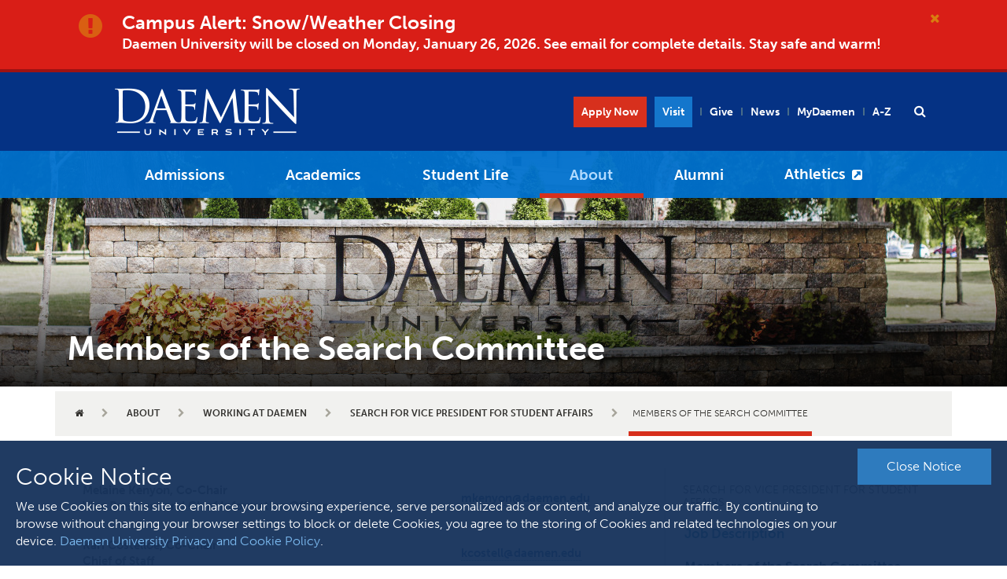

--- FILE ---
content_type: text/html; charset=UTF-8
request_url: https://www.daemen.edu/about/working-daemen/search-vice-president-student-affairs/members-search-committee
body_size: 42150
content:
<!DOCTYPE html>
<html lang="en" dir="ltr" prefix="og: https://ogp.me/ns#">
<head>
    <meta charset="utf-8" />
<link rel="canonical" href="https://www.daemen.edu/about/working-daemen/search-vice-president-student-affairs/members-search-committee" />
<meta property="og:type" content="article" />
<meta property="og:street_address" content="4380 Main Street" />
<meta property="og:locality" content="Amherst (Buffalo–Niagara region)" />
<meta property="og:region" content="NY" />
<meta property="og:postal_code" content="14226" />
<meta property="og:country_name" content="United States" />
<meta property="og:phone_number" content="+1 (716) 839-8225 or +1 (800) 462-7652" />
<meta property="og:locale" content="en_US" />
<meta property="og:locale:alternate" content="en_CA" />
<meta name="Generator" content="Drupal 10 (https://www.drupal.org)" />
<meta name="MobileOptimized" content="width" />
<meta name="HandheldFriendly" content="true" />
<meta name="viewport" content="width=device-width, initial-scale=1.0" />
<link rel="icon" href="/sites/daemen/files/favicon.ico" type="image/vnd.microsoft.icon" />

        <title>Members of the Search Committee | Daemen University</title>

                <script src="https://use.typekit.net/gbh0olf.js"></script>
        <script>try{Typekit.load({ async: true });}catch(e){}</script>

        <link rel="stylesheet" media="all" href="/modules/custom/daemen_privacy_policy/css/daemen_privacy_policy.css?t9feuh" />
<link rel="stylesheet" media="all" href="/themes/contrib/stable/css/system/components/align.module.css?t9feuh" />
<link rel="stylesheet" media="all" href="/themes/contrib/stable/css/system/components/fieldgroup.module.css?t9feuh" />
<link rel="stylesheet" media="all" href="/themes/contrib/stable/css/system/components/container-inline.module.css?t9feuh" />
<link rel="stylesheet" media="all" href="/themes/contrib/stable/css/system/components/clearfix.module.css?t9feuh" />
<link rel="stylesheet" media="all" href="/themes/contrib/stable/css/system/components/details.module.css?t9feuh" />
<link rel="stylesheet" media="all" href="/themes/contrib/stable/css/system/components/hidden.module.css?t9feuh" />
<link rel="stylesheet" media="all" href="/themes/contrib/stable/css/system/components/item-list.module.css?t9feuh" />
<link rel="stylesheet" media="all" href="/themes/contrib/stable/css/system/components/js.module.css?t9feuh" />
<link rel="stylesheet" media="all" href="/themes/contrib/stable/css/system/components/nowrap.module.css?t9feuh" />
<link rel="stylesheet" media="all" href="/themes/contrib/stable/css/system/components/position-container.module.css?t9feuh" />
<link rel="stylesheet" media="all" href="/themes/contrib/stable/css/system/components/reset-appearance.module.css?t9feuh" />
<link rel="stylesheet" media="all" href="/themes/contrib/stable/css/system/components/resize.module.css?t9feuh" />
<link rel="stylesheet" media="all" href="/themes/contrib/stable/css/system/components/system-status-counter.css?t9feuh" />
<link rel="stylesheet" media="all" href="/themes/contrib/stable/css/system/components/system-status-report-counters.css?t9feuh" />
<link rel="stylesheet" media="all" href="/themes/contrib/stable/css/system/components/system-status-report-general-info.css?t9feuh" />
<link rel="stylesheet" media="all" href="/themes/contrib/stable/css/system/components/tablesort.module.css?t9feuh" />
<link rel="stylesheet" media="all" href="/modules/contrib/paragraphs/css/paragraphs.unpublished.css?t9feuh" />
<link rel="stylesheet" media="all" href="/themes/contrib/stable/css/core/assets/vendor/normalize-css/normalize.css?t9feuh" />
<link rel="stylesheet" media="all" href="/themes/contrib/stable/css/core/normalize-fixes.css?t9feuh" />
<link rel="stylesheet" media="all" href="/themes/daemen_web/css/style.css?t9feuh" />
<link rel="stylesheet" media="all" href="/themes/daemen_web/font-awesome-4.7.0/css/font-awesome.css?t9feuh" />
<link rel="stylesheet" media="all" href="/themes/daemen_web/js/perfect-scrollbar/css/perfect-scrollbar.min.css?t9feuh" />
<link rel="stylesheet" media="all" href="/themes/contrib/classy/css/components/messages.css?t9feuh" />
<link rel="stylesheet" media="all" href="/themes/contrib/classy/css/components/node.css?t9feuh" />

            
                <script src="https://use.typekit.net/gbh0olf.js"></script>
                <script>try{Typekit.load({ async: true });}catch(e){}</script>

                <!-- Google Tag Manager -->
                <script>(function(w,d,s,l,i){w[l]=w[l]||[];w[l].push({'gtm.start':
                            new Date().getTime(),event:'gtm.js'});var f=d.getElementsByTagName(s)[0],
                        j=d.createElement(s),dl=l!='dataLayer'?'&l='+l:'';j.async=true;j.src=
                        'https://www.googletagmanager.com/gtm.js?id='+i+dl;f.parentNode.insertBefore(j,f);
                    })(window,document,'script','dataLayer','GTM-WFRV8DJ');</script>
                <!-- End Google Tag Manager -->

                </head>
<body class="path-node page-node-type-daemen-content-page">
<a href="#main-content" class="visually-hidden focusable skip-link">
    Skip to main content
</a>

  <div class="dialog-off-canvas-main-canvas" data-off-canvas-main-canvas>
        <div class="region region-emergency-alert">
    <div class="block block-daemen-alert">
  <div class='alert-banner'></div>
</div>

<div class="block block-daemen-alert-rave">
  <div class='alert-banner-rave'></div>
</div>


  </div>


<header id="navbar" role="banner" >
  <div class="outer-container">

      <div class="region region-main-nav">
    <div class="block block-daemen-blocks block-topnav">
  <div class="top-nav top-nav--overlay">
    <div class="top-nav__top">
        <div class="container">
            <div class="top-nav__top-inner">
                <div class="top-nav__logo">
                    <a href="https://www.daemen.edu/">
                        <img src="/themes/daemen_web/images/daemen_logo.png" alt="Home" />

                    </a>
                </div>
                <nav class="top-nav__utility">
                    
              <ul class="menu">
                    <li class="menu-item--level-1 menu-item">
        <a href="/admissions/next-steps/apply-now" title="" data-drupal-link-system-path="node/404">Apply Now</a>
              </li>
                <li class="menu-item--level-1 menu-item">
        <a href="/admissions/visit-us" class="visit" data-drupal-link-system-path="node/2096">Visit</a>
              </li>
                <li class="menu-item--level-1 menu-item">
        <a href="/about/give-daemen/make-donation" data-drupal-link-system-path="node/1565">Give</a>
              </li>
                <li class="menu-item--level-1 menu-item">
        <a href="/news-events" title="" data-drupal-link-system-path="node/557">News</a>
              </li>
                <li class="menu-item--level-1 menu-item">
        <a href="https://my.daemen.edu/index.php" title="">MyDaemen</a>
              </li>
                <li class="menu-item--level-1 menu-item">
        <a href="/a-to-z" data-drupal-link-system-path="a-to-z">A-Z</a>
              </li>
        </ul>
  


                    <ul class="search-nav">
                        <li><a class="utility-button nav-search-button" role="button" href="/search/google"><span class="sr-only">Search</span><i class="fa fa-search" aria-hidden="true"></i></a></li>
                    </ul>
                    <div class='search-form-navigation'>
                        <button class='btn btn-close'><span class="sr-only">Close Search</span><span class="fa fa-close" aria-hidden="true"></span></button>
                        <form class="daemen-search-form" data-drupal-selector="daemen-search-form" novalidate="novalidate" action="/about/working-daemen/search-vice-president-student-affairs/members-search-committee" method="post" id="daemen-search-form" accept-charset="UTF-8">
  <div class="js-form-item form-item js-form-type-textfield form-type-textfield js-form-item-query form-item-query form-no-label">
        <input data-drupal-selector="edit-query" type="text" id="edit-query" name="query" value="" size="60" maxlength="128" placeholder="Search..." class="form-text" />

        </div>
<input data-drupal-selector="edit-submit" type="submit" id="edit-submit" name="op" value="" class="button js-form-submit form-submit" />
<input autocomplete="off" data-drupal-selector="form-uf590d05mutdg4pn5jmjawsisuak51p65mck06gvqs" type="hidden" name="form_build_id" value="form--Uf590d05mUTdG4pN5JMJAwsISUAk51P65MCK06GVqs" />
<input data-drupal-selector="edit-daemen-search-form" type="hidden" name="form_id" value="daemen_search_form" />

</form>

                        <button class='btn btn-submit' form="daemen-search-form"><span class="sr-only">Submit</span><span class="fa fa-search" aria-hidden="true"></span></button>
                    </div>
                </nav>
            </div>
        </div>
    </div>
    <nav class="top-nav__bottom">
        <div class="container">
            
              <ul class="menu">
                    <li class="menu-item--level-1 menu-item menu-item--collapsed">
        <a href="/admissions" data-drupal-link-system-path="node/2379">Admissions</a>
              </li>
                <li class="menu-item--level-1 menu-item menu-item--collapsed">
        <a href="/academics" data-drupal-link-system-path="node/318">Academics</a>
              </li>
                <li class="menu-item--level-1 menu-item menu-item--collapsed">
        <a href="/student-life" data-drupal-link-system-path="node/317">Student Life</a>
              </li>
                <li class="menu-item--level-1 menu-item menu-item--collapsed menu-item--active-trail">
        <a href="/about-daemen" data-drupal-link-system-path="node/314">About</a>
              </li>
                <li class="menu-item--level-1 menu-item menu-item--collapsed">
        <a href="/alumni" data-drupal-link-system-path="node/315">Alumni</a>
              </li>
                <li class="menu-item--level-1 menu-item">
        <a href="https://daemenwildcats.com/" target="_blank">Athletics</a>
              </li>
        </ul>
  


        </div>
    </nav>
</div>
<div class="top-nav-mobile">
    <div class="top-nav-mobile__top">
        <div class="top-nav-mobile__logo">
            <a href="https://www.daemen.edu/">
                <img src="/themes/daemen_web/images/daemen_logo.png" alt="Home" />

            </a>
        </div>
        <div class="top-nav-mobile__buttons">
            <a class="hamburger" href="#" role="button" aria-controls="mobile-nav" aria-expanded="false">
                <span class="sr-only">Menu</span>
                <span class="fa fa-bars" aria-hidden="true"></span>
            </a>
            <a class="nav-search-button" role="button" href="#">
                <span class="sr-only">Search</span>
                <span class="fa fa-search" aria-hidden="true"></span>
            </a>

            <div class='search-form-navigation'>
                <button class='btn btn-close'><span class="sr-only">Close Search</span><span class="fa fa-close" aria-hidden="true"></span></button>
                <form class="daemen-search-form" data-drupal-selector="daemen-search-form-2" novalidate="novalidate" action="/about/working-daemen/search-vice-president-student-affairs/members-search-committee" method="post" id="daemen-search-form--2" accept-charset="UTF-8">
  <div class="js-form-item form-item js-form-type-textfield form-type-textfield js-form-item-query form-item-query form-no-label">
        <input data-drupal-selector="edit-query" type="text" id="edit-query--2" name="query" value="" size="60" maxlength="128" placeholder="Search..." class="form-text" />

        </div>
<input data-drupal-selector="edit-submit" type="submit" id="edit-submit--2" name="op" value="" class="button js-form-submit form-submit" />
<input autocomplete="off" data-drupal-selector="form-lnb1zuz2oqpl5ei5yupv0ermadw3djvlihxpjjvfiwc" type="hidden" name="form_build_id" value="form-lnb1zuZ2OQPl5ei5Yupv0ERmaDW3DjVliHXpjjvfIWc" />
<input data-drupal-selector="edit-daemen-search-form-2" type="hidden" name="form_id" value="daemen_search_form" />

</form>

                <button class='btn btn-submit' form="daemen-search-form"><span class="sr-only">Submit</span><span class="fa fa-search" aria-hidden="true"></span></button>
            </div>
        </div>
    </div>

    <div class="top-nav-mobile__panel" id="mobile-nav" aria-expanded="false">
        <nav class="top-nav-mobile__nav">
            
              <ul class="menu">
                    <li class="menu-item--level-1 menu-item menu-item--collapsed">
        <a href="/admissions" data-drupal-link-system-path="node/2379">Admissions</a>
              </li>
                <li class="menu-item--level-1 menu-item menu-item--collapsed">
        <a href="/academics" data-drupal-link-system-path="node/318">Academics</a>
              </li>
                <li class="menu-item--level-1 menu-item menu-item--collapsed">
        <a href="/student-life" data-drupal-link-system-path="node/317">Student Life</a>
              </li>
                <li class="menu-item--level-1 menu-item menu-item--collapsed menu-item--active-trail">
        <a href="/about-daemen" data-drupal-link-system-path="node/314">About</a>
              </li>
                <li class="menu-item--level-1 menu-item menu-item--collapsed">
        <a href="/alumni" data-drupal-link-system-path="node/315">Alumni</a>
              </li>
                <li class="menu-item--level-1 menu-item">
        <a href="https://daemenwildcats.com/" target="_blank">Athletics</a>
              </li>
        </ul>
  


        </nav>
        <nav class="top-nav-mobile__utility">
            
              <ul class="menu">
                    <li class="menu-item--level-1 menu-item">
        <a href="/admissions/next-steps/apply-now" title="" data-drupal-link-system-path="node/404">Apply Now</a>
              </li>
                <li class="menu-item--level-1 menu-item">
        <a href="/admissions/visit-us" class="visit" data-drupal-link-system-path="node/2096">Visit</a>
              </li>
                <li class="menu-item--level-1 menu-item">
        <a href="/about/give-daemen/make-donation" data-drupal-link-system-path="node/1565">Give</a>
              </li>
                <li class="menu-item--level-1 menu-item">
        <a href="/news-events" title="" data-drupal-link-system-path="node/557">News</a>
              </li>
                <li class="menu-item--level-1 menu-item">
        <a href="https://my.daemen.edu/index.php" title="">MyDaemen</a>
              </li>
                <li class="menu-item--level-1 menu-item">
        <a href="/a-to-z" data-drupal-link-system-path="a-to-z">A-Z</a>
              </li>
        </ul>
  


        </nav>
        <div class="top-nav-mobile__social">
            <p class="social-links">
                <a href="https://www.facebook.com/DaemenCollege/"><i class="fa fa-facebook-official"></i></a>
                <a href="https://twitter.com/daemencollege"><i class="fa fa-twitter-square"></i></a>
                <a href="https://instagram.com/daemencollege"><i class="fa fa-instagram"></i></a>
                <a href="https://www.linkedin.com/edu/daemen-college-18948"><i class="fa fa-linkedin-square"></i></a>
                <a href="https://www.youtube.com/user/daemencollege"><i class="fa fa-youtube-square"></i></a>
                <a href="https://www.flickr.com/photos/daemencollege/" class="last"><i class="fa fa-flickr"></i></a>
            </p>
        </div>
        <div class="top-nav-mobile__address">
            <p><i class="fa fa-map-marker"></i> 4380 Main Street, Amherst, NY 14226</p>
            <p><i class="fa fa-phone"></i> 800.462.7652</p>
        </div>
    </div>
</div>
<div class="top-nav-sticky" aria-hidden="true">
    <div class="container">
        <div class="top-nav-sticky__inner">
            <div class="top-nav-sticky__logo">
                <a href="https://www.daemen.edu/">
                    <img src="/themes/daemen_web/images/daemen_logo.png" alt="Home" />

                </a>
            </div>
            <nav class="top-nav-sticky__nav">
                
              <ul class="menu">
                    <li class="menu-item--level-1 menu-item menu-item--collapsed">
        <a href="/admissions" data-drupal-link-system-path="node/2379">Admissions</a>
              </li>
                <li class="menu-item--level-1 menu-item menu-item--collapsed">
        <a href="/academics" data-drupal-link-system-path="node/318">Academics</a>
              </li>
                <li class="menu-item--level-1 menu-item menu-item--collapsed">
        <a href="/student-life" data-drupal-link-system-path="node/317">Student Life</a>
              </li>
                <li class="menu-item--level-1 menu-item menu-item--collapsed menu-item--active-trail">
        <a href="/about-daemen" data-drupal-link-system-path="node/314">About</a>
              </li>
                <li class="menu-item--level-1 menu-item menu-item--collapsed">
        <a href="/alumni" data-drupal-link-system-path="node/315">Alumni</a>
              </li>
                <li class="menu-item--level-1 menu-item">
        <a href="https://daemenwildcats.com/" target="_blank">Athletics</a>
              </li>
        </ul>
  


            </nav>
        </div>
    </div>
</div>

</div>

<div class="block block-daemen-blocks block-page-banner">
  <div class="hero-slider"><div class="hero-slide hero-slide--basic center center &#x20;center-center-pos" style="background-image:url(/sites/daemen/files/styles/content_page_hero_image/public/New%20Daemen%20Sign%208_1.jpg?h=3dd5cd08&amp;itok=SDob_It2);">
    <div class="sr-only" role="img" aria-label="Daemen University stone sign at front of campus">graphic</div>
    <section class="container-fluid hero-slide__caption-container">
                <div class="hero-slide__page-title">
                      <h1>Members of the Search Committee</h1>
                  </div>
        <div class="hero-slide__page-subnav">
            
        </div>
    </section>

    
</div>
</div>

</div>


  </div>

          
        <div class="region region-breadcrumb">
    <div class="block block-daemen-blocks block-breadcrumb">
  <div class="daemen-breadcrumb" >
    <div class="container">
        <div class="row">
            <div class="col-12">
                <nav role="navigation">
                                            <ul class="daemen-breadcrumb__list"  >
                                                            <li class="daemen-breadcrumb__list-item">
                                    <span class="daemen-breadcrumb__list-text">
                                        <a href="/"><span class="sr-only">Home</span><i aria-hidden="true" class="fa fa-home"></i></a>
                                                                            </span>

                                </li>
                                                            <li class="daemen-breadcrumb__list-item">
                                    <span class="daemen-breadcrumb__list-text">
                                        <a href="/about-daemen">About</a>
                                                                                    <span class="daemen-breadcrumb__list-flyout"><div class="breadcrumb-flyout">
        <ul><div><li><a href="/about-daemen#fast-facts">Fast Facts</a></li><li><a href="/about-daemen#leadership">Leadership</a></li><li><a href="/about-daemen#campus">Campus</a></li><li><a href="/about-daemen#give-to-daemen">Give to Daemen</a></li><li><a href="/about-daemen#facilities">Facilities</a></li><li><a href="/about-daemen#centers-initiatives">Centers and Initiatives</a></li><li><a href="/about-daemen#working-at-daemen">Working at Daemen</a></li><li><a href="/about-daemen#policies-procedures">Policies and Procedures</a></li><li><a href="/about-daemen#history">History</a></li><li><a href="/about-daemen#contact-us">Contact Us</a></li></div>
</ul>
                                                                </div></span>
                                                                            </span>

                                </li>
                                                            <li class="daemen-breadcrumb__list-item">
                                    <span class="daemen-breadcrumb__list-text">
                                        <a href="/about/working-daemen">Working at Daemen</a>
                                                                                    <span class="daemen-breadcrumb__list-flyout"><div class="breadcrumb-flyout">
        
              <ul class="menu">
                    <li class="menu-item--level-1 menu-item">
        <a href="/about/working-daemen/employment-opportunities" data-drupal-link-system-path="node/433">Employment Opportunities</a>
              </li>
                <li class="menu-item--level-1 menu-item menu-item--collapsed">
        <a href="/about/working-daemen/new-employee-information-procedures" data-drupal-link-system-path="node/2384">New Employee Information &amp; Procedures</a>
              </li>
                <li class="menu-item--level-1 menu-item">
        <a href="/about/working-daemen/hiring-supervisor-information-procedures" data-drupal-link-system-path="node/2727">Hiring Supervisor Information &amp; Procedures</a>
              </li>
                <li class="menu-item--level-1 menu-item menu-item--collapsed">
        <a href="/about/working-daemen/employee-benefit-and-contact-information" data-drupal-link-system-path="node/573">Employee Benefit and Contact Information</a>
              </li>
                <li class="menu-item--level-1 menu-item">
        <a href="/about/working-daemen/secure-upload-portal" data-drupal-link-system-path="node/2385">Secure Upload Portal</a>
              </li>
                <li class="menu-item--level-1 menu-item menu-item--collapsed">
        <a href="/about/working-daemen/employee-policies" data-drupal-link-system-path="node/602">Employment Policies</a>
              </li>
                <li class="menu-item--level-1 menu-item">
        <a href="/about/working-daemen/supervisoremployee-information-forms" data-drupal-link-system-path="node/2056">Supervisor/Employee Information &amp; Forms</a>
              </li>
                <li class="menu-item--level-1 menu-item">
        <a href="/about/working-daemen/employee-safety" data-drupal-link-system-path="node/579">Employee Safety &amp; Injury Reporting</a>
              </li>
                <li class="menu-item--level-1 menu-item">
        <a href="/about/working-daemen/employee-training-development" data-drupal-link-system-path="node/2121">Employee Training &amp; Development</a>
              </li>
                <li class="menu-item--level-1 menu-item">
        <a href="/about/working-daemen/employee-wellness-and-resources" data-drupal-link-system-path="node/580">Employee Wellness Resources</a>
              </li>
                <li class="menu-item--level-1 menu-item">
        <a href="/about/working-daemen/payroll-information" data-drupal-link-system-path="node/1648">Payroll Information</a>
              </li>
                <li class="menu-item--level-1 menu-item">
        <a href="https://my.daemen.edu/offices-mydaemen/studentemployment/">Student Employment</a>
              </li>
                <li class="menu-item--level-1 menu-item">
        <a href="/about/working-daemen/what-makes-buffalo-great" data-drupal-link-system-path="node/1669">What Makes Buffalo Great</a>
              </li>
        </ul>
  


                                                                </div></span>
                                                                            </span>

                                </li>
                                                            <li class="daemen-breadcrumb__list-item">
                                    <span class="daemen-breadcrumb__list-text">
                                        <a href="/about/working-daemen/search-vice-president-student-affairs">Search for Vice President for Student Affairs</a>
                                                                                    <span class="daemen-breadcrumb__list-flyout"><div class="breadcrumb-flyout">
        
              <ul class="menu">
                    <li class="menu-item--level-1 menu-item">
        <a href="/about/working-daemen/search-vice-president-student-affairs/job-description" data-drupal-link-system-path="node/3422">Job Description</a>
              </li>
                <li class="menu-item--level-1 menu-item menu-item--active-trail">
        <a href="/about/working-daemen/search-vice-president-student-affairs/members-search-committee" data-drupal-link-system-path="node/3423" class="is-active" aria-current="page">Members of the Search Committee</a>
              </li>
                <li class="menu-item--level-1 menu-item">
        <a href="/about/working-daemen/search-vice-president-student-affairs/presidents-charge-search" data-drupal-link-system-path="node/3424">President’s Charge for the Search</a>
              </li>
                <li class="menu-item--level-1 menu-item">
        <a href="/about/working-daemen/search-vice-president-student-affairs/timeline-search" data-drupal-link-system-path="node/3425">Timeline for Search</a>
              </li>
        </ul>
  


                                                                </div></span>
                                                                            </span>

                                </li>
                                                                                        <li class="daemen-breadcrumb__list-item daemen-breadcrumb__list-item--current"><span class="daemen-breadcrumb__list-text">Members of the Search Committee</span></li>
                                                    </ul>
                                    </nav>
            </div>
        </div>
    </div>
</div>
</div>


  </div>

    
  <section class="container-fluid header-title-section-container">
    <div class="header-title-section">
    </div>
  </section>
  <div class="hero-graident"></div>
  </div>
</header>


<div class="main-container">
  <header role="banner" id="page-header">
  </header>

  <div class="container">
    <div class="row">
              <div class="col-xs-12 hidden-lg hidden-md top-menu-sidebar" role="complementary">
          <div class="top-menu-sidebar-nav-holder">
            <div class="top-menu-sidebar-nav">
              Additional Navigation <i class="fa fa-bars"></i>
            </div>
          </div>
          <div class="top-menu-sidebar-content">
              <div class="region region-sidebar-second">
    <div class="block block-daemen-blocks block-sidenav">
  <nav class="side-nav">
            <div class="side-nav__title">
            <h2>Search for Vice President for Student Affairs</h2>
        </div>
                <div class="side-nav__menu">
            
              <ul class="menu">
                    <li class="menu-item--level-1 menu-item">
        <a href="/about/working-daemen/search-vice-president-student-affairs/job-description" data-drupal-link-system-path="node/3422">Job Description</a>
              </li>
                <li class="menu-item--level-1 menu-item menu-item--active-trail">
        <a href="/about/working-daemen/search-vice-president-student-affairs/members-search-committee" data-drupal-link-system-path="node/3423" class="is-active" aria-current="page">Members of the Search Committee</a>
              </li>
                <li class="menu-item--level-1 menu-item">
        <a href="/about/working-daemen/search-vice-president-student-affairs/presidents-charge-search" data-drupal-link-system-path="node/3424">President’s Charge for the Search</a>
              </li>
                <li class="menu-item--level-1 menu-item">
        <a href="/about/working-daemen/search-vice-president-student-affairs/timeline-search" data-drupal-link-system-path="node/3425">Timeline for Search</a>
              </li>
        </ul>
  


        </div>
                <div class="side-nav__action-links">
        <div class="action-link">
            <div class='action-link'><a href="https://daemen.applicantpro.com/jobs/3226636" target="_blank">Apply Online</a></div>
        </div>
        </div>
    </nav>

</div>


  </div>

          </div>
        </div>
            <div id="main-content"></div>
              <div class="intro-content">
          <div class="col-xs-12">
              <div class="region region-intro">
    <div class="block block-daemen-privacy-policy block-daemen-privacy-policy-block">
  <div class="privacy" style="display:none;">
	<div class="privacy__text-container">
        <h2>Cookie Notice</h2>
<p>We use Cookies on this site to enhance your browsing experience, serve personalized ads or content, and analyze our traffic. By continuing to browse without changing your browser settings to block or delete Cookies, you agree to the storing of Cookies and related technologies on your device. <a href="https://policies.daemen.edu/knowledge-base/privacy-and-cookie-policy-for-personal-data/">Daemen University Privacy and Cookie Policy</a>.</p>

	</div>
	<div class="privacy__button-container">
		<a href="#" class="privacy__button" role="button">Close Notice</a>
	</div>
</div>

</div>


  </div>

          </div>
        </div>
      
    </div>
  </div>


  <div class="page-content " style="background-image: url()">
    <div class="background-gradient">
      <div class="container">
        <div class="row">

                    <section class="col-xs-12 col-md-8">
                        <div class="region region-content">
    <div data-drupal-messages-fallback class="hidden"></div><div class="block block-system block-system-main-block">
  
<article class="node node--type-daemen-content-page node--view-mode-full">

    
        

    
    <div class="node__content">
        
      <div class="field field--name-field-component-area field--type-entity-reference-revisions field--label-hidden field__items">
              <div class="field__item"><div class="rich-text">
    
      <div class="clearfix text-formatted field field--name-field-add-paragraph-text field--type-text-long field--label-hidden field__items">
              <div class="field__item"><table border="0" cellpadding="4" cellspacing="0" width="100%">
<tbody>
<tr>
<td>Melaine Kenyon, Co-Chair<br>
			Vice President and Chief Information Officer</td>
<td><a href="mailto:mkenyon@daemen.edu">mkenyon@daemen.edu</a></td>
</tr>
<tr>
<td>Kari Costelloe, Co-Chair<br>
			Chief of Staff</td>
<td><a href="mailto:kcostell@daemen.edu">kcostell@daemen.edu</a></td>
</tr>
<tr>
<td>Deborah Napolitano<br>
			Associate Professor, Behavioral Science</td>
<td><a href="mailto:dnapolit@daemen.edu">dnapolit@daemen.edu</a></td>
</tr>
<tr>
<td>Emily Weaver<br>
			Student Representative</td>
<td><a href="mailto:emily.weaver@daemen.edu">emily.weaver@daemen.edu</a></td>
</tr>
<tr>
<td>Kimberly Pagano<br>
			Assistant Dean for Student Engagement &amp; Adjunct Professor</td>
<td><a href="mailto:kpagano@daemen.edu">kpagano@daemen.edu</a></td>
</tr>
<tr>
<td>Lisa K Parshall<br>
			Professor, History and Political Science</td>
<td><a href="mailto:lparshal@daemen.edu">lparshal@daemen.edu</a></td>
</tr>
<tr>
<td>Sabrina Fennell<br>
			Associate Vice President for Student Success</td>
<td><a href="mailto:sfennell@daemen.edu">sfennell@daemen.edu</a></td>
</tr>
<tr>
<td>Traci Murphy<br>
			Director of Athletics</td>
<td><a href="mailto:tmurphy@daemen.edu">tmurphy@daemen.edu</a></td>
</tr>
</tbody>
</table>
</div>
          </div>
  
</div></div>
              <div class="field__item"><div class="rich-text">
    
</div></div>
          </div>
  
    </div>

</article>

</div>


  </div>

          </section>

                      <aside class="col-md-4 hidden-sm hidden-xs" role="complementary">
              <div class="sidebar-border">
                  <div class="region region-sidebar-second">
    <div class="block block-daemen-blocks block-sidenav">
  <nav class="side-nav">
            <div class="side-nav__title">
            <h2>Search for Vice President for Student Affairs</h2>
        </div>
                <div class="side-nav__menu">
            
              <ul class="menu">
                    <li class="menu-item--level-1 menu-item">
        <a href="/about/working-daemen/search-vice-president-student-affairs/job-description" data-drupal-link-system-path="node/3422">Job Description</a>
              </li>
                <li class="menu-item--level-1 menu-item menu-item--active-trail">
        <a href="/about/working-daemen/search-vice-president-student-affairs/members-search-committee" data-drupal-link-system-path="node/3423" class="is-active" aria-current="page">Members of the Search Committee</a>
              </li>
                <li class="menu-item--level-1 menu-item">
        <a href="/about/working-daemen/search-vice-president-student-affairs/presidents-charge-search" data-drupal-link-system-path="node/3424">President’s Charge for the Search</a>
              </li>
                <li class="menu-item--level-1 menu-item">
        <a href="/about/working-daemen/search-vice-president-student-affairs/timeline-search" data-drupal-link-system-path="node/3425">Timeline for Search</a>
              </li>
        </ul>
  


        </div>
                <div class="side-nav__action-links">
        <div class="action-link">
            <div class='action-link'><a href="https://daemen.applicantpro.com/jobs/3226636" target="_blank">Apply Online</a></div>
        </div>
        </div>
    </nav>

</div>


  </div>

                <div class="sidebar-social">
                  
                  
                </div>
              </div>
            </aside>
                    </section>

        </div>
      </div>
    </div>
  </div>

</div>

<div class="content-bottom">
    <div class="region region-content-bottom">
    <div class="block block-daemen-blocks block-sectionblocks">
  <div class="section-blocks"></div>

</div>


  </div>

</div>
<footer class="footer">
    <div class="region region-footer">
    <div class="block block-daemen-blocks block-footer">
  <div class="footer-main">
    <div class="footer-main__menu">
        
              <ul class="menu">
                    <li class="menu-item--level-1 menu-item">
        <a href="/node/404">Apply</a>
              </li>
                <li class="menu-item--level-1 menu-item">
        <a href="https://apply.daemen.edu/register/RequestInfo">Request Info</a>
              </li>
                <li class="menu-item--level-1 menu-item">
        <a href="/node/2096">Visit</a>
              </li>
        </ul>
  


    </div>
    <div class="container">
        <div class="footer-main__cols">
            <div class="footer-main__left">
                <div class="footer-main__logo">
                    <img src="/themes/daemen_web/images/footer-logo.png" alt="Daemen University, established 1947" />
                </div>
                <div class="footer-main__contact">
                    <div class="footer-main__tagline">
                        A WORLD OF OPPORTUNITY
                    </div>
                    <div class="footer-main__address">
                        <i class="fa fa-map-marker"></i>4380 Main Street, Amherst, NY 14226
                    </div>
                    <div class="footer-main__phone">
                        <i class="fa fa-phone"></i>+1 (800) 462-7652
                    </div>
                </div>
            </div>
            <div class="footer-main__right">
                <p class="footer-main__social-links">
                    <a class="facebook-link" href="https://www.facebook.com/daemenuniversity/"><i class="fa fa-facebook-official" aria-hidden="true"></i><span class="sr-only">Facebook</span></a>
                    <a class="twitter-link" style="margin-right:-7px;" href="https://twitter.com/daemenuniv">
                      <svg class="svg-logo" xmlns="http://www.w3.org/2000/svg" viewBox="0 0 512 512">
                        <!--! Font Awesome Pro 6.4.2 by @fontawesome - https://fontawesome.com License - https://fontawesome.com/license (Commercial License) Copyright 2023 Fonticons, Inc. -->
                        <path fill="black" d="M0 96C0 60.7 28.7 32 64 32H384c35.3 0 64 28.7 64 64V416c0 35.3-28.7 64-64 64H64c-35.3 0-64-28.7-64-64V96z"/>
                        <g transform="scale(0.7)" transform-origin="180 256">
                        <path fill="white" d="M389.2 48h70.6L305.6 224.2 487 464H345L233.7 318.6 106.5 464H35.8L200.7 275.5 26.8 48H172.4L272.9 180.9 389.2 48zM364.4 421.8h39.1L151.1 88h-42L364.4 421.8z"/>
                        </g>
                      </svg>
                      <span class="sr-only">Twitter</span>
                    </a>
                    <a class="instagram-link" href="https://instagram.com/daemenuniversity"><i class="fa fa-instagram" aria-hidden="true"></i><span class="sr-only">Instagram</span></a>
                    <a class="linkedin-link" href="https://www.linkedin.com/school/daemen-university"><i class="fa fa-linkedin-square" aria-hidden="true"></i><span class="sr-only">LinkedIn</span></a>
                    <a class="youtube-link" href="https://www.youtube.com/DaemenUniversity"><i class="fa fa-youtube-square" aria-hidden="true"></i><span class="sr-only">YouTube</span></a>
                    <a class="threads-link" href="https://www.threads.net/@daemenuniversity">
                      <svg class="svg-logo" xmlns="http://www.w3.org/2000/svg" viewBox="0 0 448 512">
                        <!--! Font Awesome Pro 6.4.2 by @fontawesome - https://fontawesome.com License - https://fontawesome.com/license (Commercial License) Copyright 2023 Fonticons, Inc. -->
                        <path d="M64 32C28.7 32 0 60.7 0 96V416c0 35.3 28.7 64 64 64H384c35.3 0 64-28.7 64-64V96c0-35.3-28.7-64-64-64H64zM294.2 244.3c19.5 9.3 33.7 23.5 41.2 40.9c10.4 24.3 11.4 63.9-20.2 95.4c-24.2 24.1-53.5 35-95.1 35.3h-.2c-46.8-.3-82.8-16.1-106.9-46.8C91.5 341.8 80.4 303.7 80 256v-.1-.1c.4-47.7 11.5-85.7 33-113.1c24.2-30.7 60.2-46.5 106.9-46.8h.2c46.9 .3 83.3 16 108.2 46.6c12.3 15.1 21.3 33.3 27 54.4l-26.9 7.2c-4.7-17.2-11.9-31.9-21.4-43.6c-19.4-23.9-48.7-36.1-87-36.4c-38 .3-66.8 12.5-85.5 36.2c-17.5 22.3-26.6 54.4-26.9 95.5c.3 41.1 9.4 73.3 26.9 95.5c18.7 23.8 47.4 36 85.5 36.2c34.3-.3 56.9-8.4 75.8-27.3c21.5-21.5 21.1-47.9 14.2-64c-4-9.4-11.4-17.3-21.3-23.3c-2.4 18-7.9 32.2-16.5 43.2c-11.4 14.5-27.7 22.4-48.4 23.5c-15.7 .9-30.8-2.9-42.6-10.7c-13.9-9.2-22-23.2-22.9-39.5c-1.7-32.2 23.8-55.3 63.5-57.6c14.1-.8 27.3-.2 39.5 1.9c-1.6-9.9-4.9-17.7-9.8-23.4c-6.7-7.8-17.1-11.8-30.8-11.9h-.4c-11 0-26 3.1-35.6 17.6l-23-15.8c12.8-19.4 33.6-30.1 58.5-30.1h.6c41.8 .3 66.6 26.3 69.1 71.8c1.4 .6 2.8 1.2 4.2 1.9l.1 .5zm-71.8 67.5c17-.9 36.4-7.6 39.7-48.8c-8.8-1.9-18.6-2.9-29-2.9c-3.2 0-6.4 .1-9.6 .3c-28.6 1.6-38.1 15.5-37.4 27.9c.9 16.7 19 24.5 36.4 23.6l-.1-.1z"/>
                      </svg>
                      <span class="sr-only">YouTube</span>
                    </a>
                    <a class="zeemee-link" href="https://zeemee.app.link/daemen">
                      <img class="zeemee-logo" src="/themes/daemen_web/images/zeemee.svg" alt="" />
                      <span class="sr-only">ZeeMee</span>
                    </a>
                </p>
                <div class="footer-main__colophon">
                    &copy; 2026 Daemen University
                    
              <ul class="menu">
                    <li class="menu-item--level-1 menu-item">
        <a href="/about/policies-and-procedures/privacy-statement" data-drupal-link-system-path="node/2360">Privacy Statement</a>
              </li>
                <li class="menu-item--level-1 menu-item">
        <a href="/about/policies-and-procedures/report-accessibility-concern" data-drupal-link-system-path="node/3670">Accessibility</a>
              </li>
        </ul>
  


                </div>
            </div>
        </div>
    </div>
</div>

</div>


  </div>

</footer>

  </div>


<script type="application/json" data-drupal-selector="drupal-settings-json">{"path":{"baseUrl":"\/","pathPrefix":"","currentPath":"node\/3423","currentPathIsAdmin":false,"isFront":false,"currentLanguage":"en"},"pluralDelimiter":"\u0003","suppressDeprecationErrors":true,"ajaxTrustedUrl":{"form_action_p_pvdeGsVG5zNF_XLGPTvYSKCf43t8qZYSwcfZl2uzM":true},"user":{"uid":0,"permissionsHash":"568cc1596df4bd8b3ad7cb200cd787f23309f0e02e2ebc76fecf6c409c29b9aa"}}</script>
<script src="/core/assets/vendor/jquery/jquery.min.js?v=3.7.1"></script>
<script src="/core/assets/vendor/once/once.min.js?v=1.0.1"></script>
<script src="/core/misc/drupalSettingsLoader.js?v=10.4.8"></script>
<script src="/core/misc/drupal.js?v=10.4.8"></script>
<script src="/core/misc/drupal.init.js?v=10.4.8"></script>
<script src="/modules/custom/daemen_alert/js/alert.js?v=10.4.8"></script>
<script src="/modules/custom/daemen_alert_rave/js/alert.js?v=10.4.8"></script>
<script src="/modules/custom/daemen_privacy_policy/js/daemen_privacy_policy.js?v=10.4.8"></script>
<script src="/themes/daemen_web/bower_components/bootstrap/dist/js/bootstrap.min.js?v=1.4"></script>
<script src="/themes/daemen_web/bower_components/bootstrap/js/tab.js?v=1.4"></script>
<script src="/themes/daemen_web/js/daemen.js?v=1.4"></script>
<script src="/themes/daemen_web/js/iframeResizer/iframeResizer.js?v=1.4"></script>
<script src="/themes/daemen_web/js/enquire.min.js?v=1.4"></script>
<script src="/themes/daemen_web/js/slick-1.8.1.js?v=1.4"></script>
<script src="/themes/daemen_web/js/perfect-scrollbar/js/min/perfect-scrollbar.jquery.min.js?v=1.4"></script>

</body>
</html>


--- FILE ---
content_type: text/html; charset=UTF-8
request_url: https://www.daemen.edu/daemen/latest-alert
body_size: 1422
content:
<div class='alert-banner' data-alert-hash='a474c14fceb16aa438e026ae2f797f58'><div id="user-alert-3109" class="user-alert user-alert-3109 user-alert-on">
    <div class="container">
        <div class="user-alert-content">
            <div class="user-alert-close">
                <a class="fa fa-times" href="javascript:;" rel="3109"></a>
            </div>

            <div class="user-alert-message">
                <span class="fa fa-exclamation-circle user-warning-alert"></span>
                <span class="content-alert">
                    <div class="rich-text">
                        <span class="alert-date">01.25.2026</span>

                        <h4 style="margin:-15px 0 5px 0; color: #fff;"> Campus Alert: Snow/Weather Closing </h4>
<span class="time" style="font-size: 1.1rem;">Daemen University will be closed on Monday, January 26, 2026.  See email for complete details. Stay safe and warm!
</span>

<style>
section#block-user-alert-user-alert .user-alert .user-alert-message span, .user-alert .user-alert-message .content-alert .alert-date{
display: none;
}
.user-alert .user-alert-message .content-alert .rich-text {
margin-top: 15px;
}

.user-alert {
background: #d91e17;
border-bottom: solid 4px #9e1213;
color: #fff;
}
</style>

                                            </div>
                </span>
            </div>
        </div>
    </div>
</div></div>

--- FILE ---
content_type: application/javascript
request_url: https://www.daemen.edu/modules/custom/daemen_alert/js/alert.js?v=10.4.8
body_size: 2320
content:
(function($) {

    /*
     * Because alerts will not refresh instantly when pages are cached in Varnish or elsewhere, and attempting
     * to invalidate the cache site-wide is both difficult and invasive, we use a JS workaround to grab the most
     * current alert from a remote URL and replace the version that rests in the page by default.
     *
     * If JS is not available, the cached alert will at least display by default.
     */
    Drupal.behaviors.daemenAlertAjax = {
        attach: function (context, settings) {
            if ( $('.alert-banner').length > 0 ) {
                $
                    .ajax(settings.path.baseUrl + 'daemen/latest-alert')
                    .done(function (data) {
                        var remoteAlert = $(data).filter('.alert-banner');
                        if (remoteAlert.length > 0) {
                            $('.alert-banner')
                                .replaceWith(remoteAlert);
                            $(once('alert', '.alert-banner', context)).each(initAlerts);
                        }
                    });
            }
        }
    };
    Drupal.behaviors.daemenAlert = {
        attach: function (context, settings) {
            // $('.alert-banner').once('alert').each(initAlerts);
            $(once('alert', '.alert-banner', context)).each(initAlerts);
        }
    };

    function initAlerts() {
        $(this).each(
            // Show the alerts that have not been previously closed.
            // If the alert is updated, the hash will change and it will be displayed again.
            function (index, element) {
                var hash = $(element).attr("data-alert-hash");
                if (typeof(window.sessionStorage['alert-' + hash]) === 'undefined') {
                    $(element).show();
                }
            }
        );
        $(this).find(".user-alert-close").click(function (ev) {
            // Hide the alert and remember it for the session
            // (matched by a hash so that the alert will re-show if changed)

            ev.preventDefault();
            var hash = $(this).parents(".alert-banner").attr("data-alert-hash");
            $(this).parents(".alert-banner").slideUp("slow");
            window.sessionStorage["alert-" + hash] = 'hidden';
        });
    }

}) (jQuery);


--- FILE ---
content_type: application/javascript
request_url: https://www.daemen.edu/themes/daemen_web/js/daemen.js?v=1.4
body_size: 25630
content:
(function ($) {

    $(function() {
        initAccordions();
        initBreadcrumbs();
        initDeptNav();
        initFormControls();
        initIframes();
        initHeroSlider();
        initHomeSocial();
        initLandingSubnav();
        initNavMobile();
        initNavSticky();
        initNewsActiveTrailShim();
        initPopupPanel();
        initSectionBlocks();
        initCollapsedNav();
        initSearch($('.top-nav'));
        initSearch($('.top-nav-mobile'));
        initSliderComponent();
        initTables();
        initUserPathways();
    });
    preInitPopupPanel();

    $(window).on('load', function() {
        var anchor = window.location.hash;
        var $anchor = $(anchor + ".collapse");
        if ( anchor != "" && $anchor.length > 0 ) {
            $anchor.collapse('show');
            setTimeout(function () {
                $(document).scrollTop($anchor.offset().top - 250);
            }, 1);
        }

        var $tabAnchor = $("a[href='" + anchor + "'][data-toggle='tab']");
        console.log(anchor + "[role='tabpanel']");
        console.log($(anchor));
        console.log($tabAnchor);

        if ( anchor != "" && $tabAnchor.length > 0 ) {
            $tabAnchor.tab('show');
            setTimeout(function () {
                $(document).scrollTop($tabAnchor.offset().top - 250);
            }, 1);
        }
    });

    function initAccordions() {
        $('.panel').on('show.bs.collapse', function () {
            $(this).find('.more-or-less').text("LESS");
            $(this).addClass('white-bkg');
            $(this).find('.fa').removeClass('fa-plus-square');
            $(this).find('.fa').addClass('fa-minus-square');
        });
        $('.panel').on('hide.bs.collapse', function () {
            $(this).find('.more-or-less').text("MORE");
            $(this).removeClass('white-bkg');
            $(this).find('.fa').removeClass('fa-minus-square');
            $(this).find('.fa').addClass('fa-plus-square');
        });
    }

    function initBreadcrumbs() {
        var $breadcrumbs = $('.daemen-breadcrumb');

        $breadcrumbs.each(function() {
            var $items = $(this).find('.daemen-breadcrumb__list-text');

            $items.each(function() {
                var $item = $(this);
                var $flyout = $item.find('.daemen-breadcrumb__list-flyout');

                if ( $flyout.length > 0 ) {
                    $item.hover(
                        function() { $flyout.stop().fadeIn(300); },
                        function() { $flyout.stop().fadeOut(300); }
                    );
                }
            })
        });
    }

    function initDeptNav() {
        $(".dept-nav > section").delay(500).fadeIn(500);

        $('.dept-nav h2').click(function(){
            $('.dept-nav .menu-holder').toggleClass('open');
            $('.dept-nav h2').toggleClass('open');
        });

        // $('.node-type-department-content-page .department-dropdown-menu .menu-block-wrapper .active-trail').addClass('active');
        var TitleDepartament = $('.dept-nav .menu-holder > ul > li.menu-item--active-trail > a').text();
        $('.dept-nav .title-holder h2 ').text(TitleDepartament);

    }


    function initFormControls() {
        $("select.form-select").wrap("<div class='select-style'></div>");

        $('.view-id-views_news .form-item-field-category-target-id .select-style , .view-view-events .form-item-field-category-target-id ').append('<span class="fa fa-chevron-down form-control-feedback" aria-hidden="true"></span>');
        $(document).ajaxComplete(function (e, xhr, settings) {
            if (settings.url == Drupal.settings.basePath + "?q=views/ajax" || settings.url == Drupal.settings.basePath + "views/ajax" || settings.url == Drupal.settings.basePath + "?q=system/ajax" || settings.url == Drupal.settings.basePath + "system/ajax") {
                $('.view-id-views_news .form-item-field-category-target-id .select-style , .view-view-events .form-item-field-category-target-id ').append('<span class="fa fa-chevron-down form-control-feedback" aria-hidden="true"></span>');
            }
        });

    }

    function initIframes() {
        // Set up iframe auto-resizing for embedded scripts
        $('iframe.embedded-script').iFrameResize( {log:true} );
    }

    function initHeroSlider() {
        var $slider = $('.hero-slider');
        var $slides = $slider.find('.hero-slide');

        $slider.slick({
            autoplay: true,
            autoplaySpeed: 5000,
            dots: true,
            dotsClass: "hero-slider__dots",
            fade: true
        });
        // {
            // prevArrow: '<button type="button" data-role="none" class="slick-prev">Previous</button>',
            // nextArrow: '<button type="button" data-role="none" class="slick-next">Next</button>',
            // infinite: true,
            // adaptiveHeight: true
        // }

    }

    function initHomeSocial() {

        function updateHomeSocial() {

            var windowsize = $(window).width();

            if( windowsize < 992 ) {
                if($('.social-container .row.slick-slider').length <= 0){
                    $('.social-container .row').slick({
                        centerMode: true,
                        centerPadding: '10px',
                        slidesToShow: 1,
                        slidesToScroll: 1,
                        variableWidth: true
                    });
                }
            }else {
                if($('.social-container .row.slick-slider').length > 0){
                    $('.social-container .row').slick('unslick');
                }
            }
        }

        $(window).resize(updateHomeSocial);
        updateHomeSocial();

    }

    function initLandingSubnav() {
        var $subnav = $('.subnav');
        var $button = $subnav.find('.subnav__title');
        var $panel = $subnav.find('.subnav__menu');

        $button.attr('aria-expanded', 'false');
        $button.attr('aria-controls', 'subnav-panel');
        $panel.attr('id', 'subnav-panel');
        $panel.hide();

        $button.click(function(ev) {
            ev.preventDefault();
            $subnav.toggleClass('open');
            if ( $subnav.hasClass('open') ) {
                $(this).attr('aria-expanded', 'true');
                $panel.stop().slideDown('200');
            } else {
                $(this).attr('aria-expanded', 'false');
                $panel.stop().slideUp('200');
            }
        });
    }

    function initNavMobile() {
        var $nav = $('.top-nav-mobile');
        var $burger = $nav.find('.hamburger');
        var $panel = $nav.find('.top-nav-mobile__panel');
        var $search = $nav.find('.search-form-navigation');

        $burger.click(function(ev) {
            ev.preventDefault();

            if ($panel.attr('aria-expanded') == 'true') {
                $panel.attr('aria-expanded', 'false');
                $burger.attr('aria-expanded', 'false');
                $panel.stop().slideUp(300);
            } else {
                $panel.attr('aria-expanded', 'true');
                $burger.attr('aria-expanded', 'true');
                var height = $(window).height();
                $panel.css('height', '0');
                $panel.css('display', 'block');
                $panel.stop().animate(
                    {"height": height},
                    300,
                    function () {
                        $panel.css('height', '100vh');
                    }
                );
            }
        });
    }

    function initNavSticky() {
        var $nav = $('.top-nav-sticky');

        $(window).scroll(function() {
            var top = $(window).scrollTop();

            if  ( top > 200 && $nav.not(':visible')) {
                $nav.fadeIn();
            } else {
                $nav.fadeOut();
            }
        });
    }

    function initNewsActiveTrailShim() {

        var pathname = window.location.pathname;
        var res = pathname.split("/");
        if( res[1] == "news" ){
            $(".top-nav .menu li").each(function(){
                var link = $(this).find('a').text().toLowerCase();
                if(link == res[1]) {
                    $(this).addClass('menu-item--active-trail');
                    $(this).find('a').addClass('is-active');
                }

            });
        }

    }

    function popupChecksum(str) {
        var hash = 0, i, chr;
        if (str.length === 0) return hash;
        for (i = 0; i < str.length; i++) {
            chr   = str.charCodeAt(i);
            hash  = ((hash << 5) - hash) + chr;
            hash |= 0; // Convert to 32bit integer
        }
        return hash;
    };


    function popupChecksum(str) {
        var hash = 0, i, chr;
        if (str.length === 0) return hash;
        for (i = 0; i < str.length; i++) {
            chr   = str.charCodeAt(i);
            hash  = ((hash << 5) - hash) + chr;
            hash |= 0; // Convert to 32bit integer
        }
        return hash;
    };
    function preInitPopupPanel() {
        var $panel = $('#daemenPopupPanel');
        var $panelContent = $panel.find('.daemen-popup-contents');
        var contentHash = popupChecksum($panelContent.html());

        $panelContent.attr('data-checksum', contentHash);
    }

    function initPopupPanel() {
        var $panel = $('#daemenPopupPanel');
        var $panelContent = $panel.find('.daemen-popup-contents');
        var $panelCloseButtons = $panel.find('.daemen-popup-dismiss, .daemen-popup-dismiss-button');

        var contentHash = $panelContent.attr('data-checksum');
        var storageKey = "daemen-closed:" + contentHash;
        var wasClosed = false;
        var $errors = $panel.find('.form-item.has-error');
        var panelIsOpen = true;

        // Used by scripts embedded in form confirmations, to automate closing the popup on successful submit.
        $.extend(
            true,
            window,
            {
                daemen: {
                    disable_popup: disablePopup

                }
            }
        );

        if ( localStorage.getItem(storageKey) === 'true' ) {
            wasClosed = true;
        }

        // override closed status if query string "modal" is present
        var urlSearchParams = new URLSearchParams(window.location.search);
        if ( urlSearchParams.has('modal') ) {
            wasClosed = false;
        }


        hidePanel();

        // Immediately show the panel if there were any errors.
        if ($errors.length > 0) {
            showPanel();
        }

        $panelCloseButtons.click(function(ev) {
            ev.preventDefault();
            closePopup();
            disablePopup();
        });

        function closePopup() {
            hidePanel();
            disablePopup();
        }
        function disablePopup() {
            // Set the per-page 'wasClosed' state and additionally, store this in a session variable.
            // This way the dialog won't keep popping up within a single page view, even if the session storage is disabled for any reason.
            localStorage.setItem(storageKey, true);
            wasClosed = true;
        }


        $(document).scroll(function() {

            if ( wasClosed ) return;

            if ( $(this).scrollTop() > getScrollThreshold() ) {
                showPanel();
            }

        });

        $panel.focusin(showPanel);

        function getScrollThreshold () {
            maxScroll = document.documentElement.scrollHeight - document.documentElement.clientHeight;
            return Math.max(0, Math.min(maxScroll - 300, 1000));
        }


        function showPanel() {
            if ( panelIsOpen ) return;

            panelIsOpen = true;
            $panel
                .removeClass('sr-only')
                .css('opacity', 0)
                .stop()
                .animate({opacity: 1}, 200);
        }
        function hidePanel() {
            if ( ! panelIsOpen ) return;
            panelIsOpen = false;
            $panel
                .css('opacity', 0)
                .addClass('sr-only');
        }

    }

    function initSectionBlocks() {
        /*sectional landing page blue div overlay */
        $(".section-block:odd .container").wrap("<div class='overlay-div'></div>");
        /*sectional landing page last box blue div opaque */
        $(".section-block:last-child .container").wrap("<div class='overlay-div-last'></div>");

        enquire.register("screen and (max-width:767px)", {
            match: function () {
                $('.sectional-landing-page-block .section-sub-links').each(function () {
                    var $section_block = $(this).closest('.sectional-landing-page-block');
                    var $links = $(this).find('.field--name-field-section-sub-links');
                    var $more = $section_block.find('.more-link');
                    var $section_content = $(this).closest('.sectional-landing-page-block-content');
                    var shrink_height = 155;

                    //reset links height if page is rotated
                    $links.css({'height': '', 'overflow': 'visible'}).attr('data-height', '');

                    var section_height = $section_content.height();

                    if ($links.length && section_height > shrink_height) {
                        $section_block.addClass('section-shrink');

                        $section_content.css({
                            'height': shrink_height + 'px',
                            'overflow': 'hidden'
                        }).attr('data-height', section_height);

                        $more.show().on('click.narrow', function () {
                            var newHeight = ($section_content.height() > shrink_height) ? shrink_height : $section_content.attr('data-height');
                            $section_content.stop(true, false).animate({
                                'height': newHeight
                            }, 300, function () {
                                var $fa = $more.find('.fa');
                                $fa.toggleClass('fa-plus-square fa-minus-square');
                                var newText = (newHeight == shrink_height) ? 'MORE ' : 'LESS ';
                                $more.text(newText).append($fa);

                                $section_block.toggleClass('section-shrink');
                            });
                        });
                    } else {
                        $more.hide();
                    }
                });
            },
        });
        enquire.register("screen and (min-width:768px)", {
            match : function() {
                $('.show-as-expanded .sectional-landing-page-block .section-sub-links').each(function () {
                    var $section_block = $(this).closest('.sectional-landing-page-block');
                    var $more = $section_block.find('.more-link');
                    var $section_content = $(this).closest('.sectional-landing-page-block-content');
                    //reset section height if page is rotated
                    $section_content.css({'height': '', 'overflow': 'visible'}).attr('data-height', '');
                    $more.hide();
                });
                $('.show-as-accordion .sectional-landing-page-block .section-sub-links').each(function(){
                    var $section_block = $(this).closest('.sectional-landing-page-block');
                    var $links = $(this).find('.field--name-field-section-sub-links .field-items');
                    var $more = $section_block.find('.more-link');
                    var $section_content = $(this).closest('.sectional-landing-page-block-content');
                    var shrink_height = 240;

                    //reset section height if page is rotated
                    $section_content.css({'height': '', 'overflow': 'visible'}).attr('data-height', '');

                    if($links.length && $links.children('.field__item').length > 8){
                        $section_block.addClass('section-shrink');

                        //reset and store initial height
                        $links.css('height', '').attr('data-height', $links.height());

                        $links.css({'height': shrink_height+'px', 'overflow': 'hidden'});
                        $more.show().on('click.wide',function(){
                            var newHeight = ($links.height() > shrink_height) ? shrink_height :  $links.attr('data-height');
                            $links.stop(true, false).animate({
                                'height': newHeight
                            },300,function(){
                                var $fa = $more.find('.fa');
                                $fa.toggleClass('fa-plus-square fa-minus-square');
                                var newText = (newHeight==shrink_height) ? 'MORE ' : 'LESS ';
                                $more.text(newText).append($fa);

                                $section_block.toggleClass('section-shrink');
                            });
                        });
                    } else {
                        $more.hide();
                    }
                });
            }
        });

    }

    function initCollapsedNav() {
        /*content page trigger*/
        $('.top-menu-sidebar-nav').click(function(){
            $('.top-menu-sidebar-content').toggleClass('open');
        });
    }


    function initSearch($nav) {

        var $form_wrapper = $nav.find('.search-form-navigation');
        var $searchButton = $nav.find('.nav-search-button');
        var $searchSubmitButton = $form_wrapper.find('input[type=submit]');
        var $closeButton = $form_wrapper.find('.btn-close');
        var $input = $form_wrapper.find('input[type=text]');
        var $form = $form_wrapper.find('form');

        $searchButton.click(function(e){
            e.preventDefault();
            e.stopPropagation();

            $form_wrapper.css("display", "flex");
            $form_wrapper.animate({
                width: '400px'
            }, 300, function() {
                $input.focus();
            });

        });

        $closeButton.click(function(e) {

            e.preventDefault();
            e.stopPropagation();

            $closeButton.css('display', 'none');

            $form_wrapper.animate({
                width: "100px"
            }, 300, function() {
                $form_wrapper.css('display', 'none');
                $closeButton.css('display', 'block');
                $input.val("");
            });
        });

        $input.keypress(function(e){
            if(e.which == 13) {
                e.preventDefault();
                e.stopPropagation();

                $searchSubmitButton.focus();
                $form.submit();
            }
        });


        //SEARCH FORM EFFECT - MOBILE

        $('.col-sm-4.show-for-affix-top .navbar-header .search-toggle').click(function(e){

            e.preventDefault();
            e.stopPropagation();

            $( ".search-form-navigation-mobile" ).animate({
                display: "block",
                width: "350px"
            }, 300, function() {
                $('.search-form-navigation-mobile .form-search .input-group input').focus();
            });

        });


        $('.search-form-navigation-mobile .form-search .input-group-btn .btn-close').click(function(e) {

            e.preventDefault();
            e.stopPropagation();

            $('.search-form-navigation-mobile .form-search .input-group-btn .btn-close').css('display', 'none');

            $( ".search-form-navigation-mobile" ).animate({
                width: "107px",
                display: "none"
            }, 300, function() {
                $('.search-form-navigation-mobile .form-search .input-group-btn .btn-close').css('display', 'block');
                $('.search-form-navigation-mobile .form-search .input-group input').val("");
            });
        });


        $('.search-form-navigation-mobile .form-search .input-group input').keypress(function(e){


            if(e.which == 13) {
                e.preventDefault();
                e.stopPropagation();

                $('.search-form-navigation-mobile .form-search .input-group-btn .btn-default').focus();
                $('.search-form-navigation-mobile #search-block-form').submit();
            }
        });

    }


    function initSliderComponent() {
        var carousel_top = '.slider-component';
        var carousel = '.slider-component__slides';
        var slide = '.slider-component-slide';

        // $(carousel).slick({
        //     prevArrow: '<button type="button" data-role="none" class="slick-prev">Previous</button>',
        //     nextArrow: '<button type="button" data-role="none" class="slick-next">Next</button>',
        //     infinite: true,
        //     adaptiveHeight: true
        // })
        $(carousel).slick({adaptiveHeight: true});

        $(window).on('resize', function(){
            //resize carousel width correction
            $('.slick-track .slick-slide img').each(function(){
                var slide_width = $carousel.width() + 'px';
                $(this).css('width', slide_width).closest('.slick-slide').css('width', slide_width);
            });
        });

    }

    function initTables() {

        /* Creates a table wrapper that scrolls when the browser shrinks beyond its min. width */

        // google CSE response has tables all over. let's not mess with those.
        $("table").not($('.google-cse-container').find('table')).wrap("<div class='wr-table'></div>");
        $(".wr-table").wrap("<div class='wr-wr-table left-maxed'></div>");

        try {
            $(".wr-table")
                .scroll( tableScroll )
                .scroll()
                .perfectScrollbar();

        } catch (e) {

        }

        // The table width may change when the window resizes, so we need to update the scrollbar.
        $(window).resize(function() {
            $(".wr-table")
                .perfectScrollbar('update')
                .scroll();
        });

        function tableScroll(ev) {
            var $ct = $(this).parents(".wr-wr-table");
            $ct.removeClass("left-maxed").removeClass("right-maxed");

            if ( $(this).scrollLeft() + $(this).width() >= $(this).prop('scrollWidth') ) {
                $ct.addClass("right-maxed");
            }

            if ( $(this).scrollLeft() <= 0 ) {
                $ct.addClass("left-maxed");
            }
        }
    }

    function initUserPathways() {

        $('.user-pathway__title').click(function(){
            var $parentContainer = $(this).closest('.user-pathways');
            // $('.region-user-pathway-region').find('section').removeClass('reveal-menu');
            if($(this).closest('.user-pathway').hasClass('expanded')){
                $('.user-pathway__title').closest('.user-pathway').removeClass('expanded');
                $('.user-pathway__title').find('.fa').addClass('fa-plus-square');
                $('.user-pathway__title').find('.fa').removeClass('fa-minus-square');
                // Plus/Minus
                $(this).find('.fa').addClass('fa-plus-square');
                $(this).find('.fa').removeClass('fa-minus-square');
                $(this).find('.fa').addClass('hidden-xs');

                $('.region-user-pathway-region').find('section').find('.user-path-container').removeClass('hidden-menu');
                $('#block-views-user-pathway-view-block').find('.user-path-block-1').removeClass('no-bkg-img');
                $('.user-pathway__title').parents('.block-views').not('#block-views-user-pathway-view-block').removeClass('hidden-xs');
                $($parentContainer).removeClass('reveal-menu');
            }else{
                $('.user-pathway__title').closest('.user-pathway').removeClass('expanded');
                $(this).closest('.user-pathway').addClass('expanded');
                $('.user-pathway__title').find('.fa').addClass('fa-plus-square');
                $('.user-pathway__title').find('.fa').addClass('hidden-xs');
                $('.user-pathway__title').find('.fa').removeClass('fa-minus-square');
                // Plus/Minus
                $(this).find('.fa').addClass('fa-minus-square');
                $(this).find('.fa').removeClass('fa-plus-square');
                $(this).find('.fa').removeClass('hidden-xs');

                $($parentContainer).removeClass('reveal-menu');
                $('.user-pathway__title').parents('.block-views').not('#block-views-user-pathway-view-block').addClass('hidden-xs');

                $(this).parents('.block-views').removeClass('hidden-xs');
                $('.region-user-pathway-region').find('section').find('.user-path-container').addClass('hidden-menu');
                $($parentContainer).find('.user-path-container').removeClass('hidden-menu');
                $('#block-views-user-pathway-view-block').find('.user-path-container').removeClass('hidden-menu');
                $($parentContainer).addClass('reveal-menu');
                if('block-views-user-pathway-view-block' === $($parentContainer).attr('id')){
                    $($parentContainer).find('.img-container').css('background-image', $($parentContainer).find('.user-path-block-1').css('background-image'));
                    $($parentContainer).find('.user-path-block-1').addClass('no-bkg-img');
                }
            }
        });
    }


}) (jQuery);


--- FILE ---
content_type: application/javascript
request_url: https://www.daemen.edu/modules/custom/daemen_alert_rave/js/alert.js?v=10.4.8
body_size: 1070
content:
(function($) {

    /*
     * Because alerts will not refresh instantly when pages are cached in Varnish or elsewhere, and attempting
     * to invalidate the cache site-wide is both difficult and invasive, we use a JS workaround to grab the most
     * current alert from a remote URL and replace the version that rests in the page by default.
     *
     * If JS is not available, the cached alert will at least display by default.
     */
    Drupal.behaviors.daemenAlertRaveAjax = {
        attach: function (context, settings) {
            if ( $('.alert-banner-rave').length > 0 ) {
                $
                    .ajax(settings.path.baseUrl + 'daemen/latest-alert-rave')
                    .done(function (data) {
                        var remoteAlert = $(data).filter('.alert-banner-rave');
                        if (remoteAlert.length > 0) {
                            $('.alert-banner-rave')
                                .replaceWith(remoteAlert);
                        }
                    });
            }
        }
    };


}) (jQuery);

--- FILE ---
content_type: image/svg+xml
request_url: https://www.daemen.edu/themes/daemen_web/images/zeemee.svg
body_size: 776
content:
<?xml version="1.0" encoding="UTF-8"?>
<svg id="Layer_1" xmlns="http://www.w3.org/2000/svg" version="1.1" viewBox="0 0 25 25">
  <!-- Generator: Adobe Illustrator 30.1.0, SVG Export Plug-In . SVG Version: 2.1.1 Build 136)  -->
  <defs>
    <style>
      .st0 {
        fill: #f36d21;
      }

      .st1 {
        fill: #fff;
      }
    </style>
  </defs>
  <path class="st0" d="M25,2.7v19.6c0,1.5-1.2,2.7-2.7,2.7H2.7c-1.5,0-2.7-1.2-2.7-2.7V2.7C0,1.2,1.2,0,2.7,0h19.6c1.5,0,2.7,1.2,2.7,2.7Z"/>
  <path class="st1" d="M12.5,3.5C7.5,3.5,3.5,7.5,3.5,12.5s4,9,9,9,9-4,9-9S17.5,3.5,12.5,3.5ZM6.6,17h.3c2.4-.3,6.5-6.4,5.9-7.9-.3-.7-1.5-1.1-2.9-1.1s-2.1.2-3.3.4c1.1-3.7,11.6-4.2,11.3.1-2.2,0-4.5,4.1-4.5,6.6,0,.3,0,.5.1.8.3.6.8.9,1.4.9s1.8-.2,3.2-.5c-.8,3.9-12,4.4-11.7.7Z"/>
</svg>